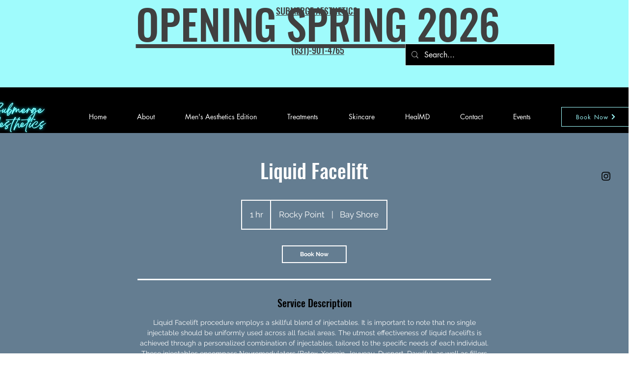

--- FILE ---
content_type: application/javascript
request_url: https://static.parastorage.com/services/wix-thunderbolt/dist/triggersAndReactions.53a7ace8.chunk.min.js
body_size: -411
content:
"use strict";(self.webpackJsonp__wix_thunderbolt_app=self.webpackJsonp__wix_thunderbolt_app||[]).push([[693],{36655:(t,o,r)=>{r.d(o,{f:()=>c});var n=r(17709),e=r.n(n);const s=(t,o)=>o?t.scrollLeft:t.scrollTop,l=(t,o,r)=>t>=o&&"forward"===r,i=(t,o,r,n=!1)=>{const e=s(t,r),i=((t,o)=>o?t.scrollWidth:t.scrollHeight)(t,r),c=((t,o)=>{const r=t.getBoundingClientRect();return o?r.width:r.height})(t,r),a="forward"===o?1:-1,{minScrollPosition:h,maxScrollPosition:p}=((t,o,r)=>{const n=r?"left":"top",e=s(t,r);t.scrollTo({[n]:o,behavior:"instant"});const l=s(t,r);t.scrollTo({[n]:0,behavior:"instant"});const i=s(t,r);return t.scrollTo({[n]:e,behavior:"instant"}),{minScrollPosition:i,maxScrollPosition:l}})(t,i,r);if(Math.trunc(e)<=h&&"backward"===o)return i;if(n&&l(e,p,o))return 0;if(l(Math.trunc(e),p,o))return 0;const u=e+a*c;return u+c>i?i:u<0?0:Math.round(u)},c=(t,o,r,n,s=!1)=>{const l=t.containerProps?.overlowWrapperClassName||t.responsiveContainerProps?.overlowWrapperClassName;if(!l)return;const c=n.getByCompId(o).getElementsByClassName(l)[0];e().measure(()=>{const t=(t=>{const o=t.getBoundingClientRect();return t.scrollWidth-o.width>t.scrollHeight-o.height})(c),o=i(c,r,t,s);e().mutate(()=>{c.scrollTo({[t?"left":"top"]:o,behavior:"smooth"})})})}}}]);
//# sourceMappingURL=https://static.parastorage.com/services/wix-thunderbolt/dist/triggersAndReactions.53a7ace8.chunk.min.js.map